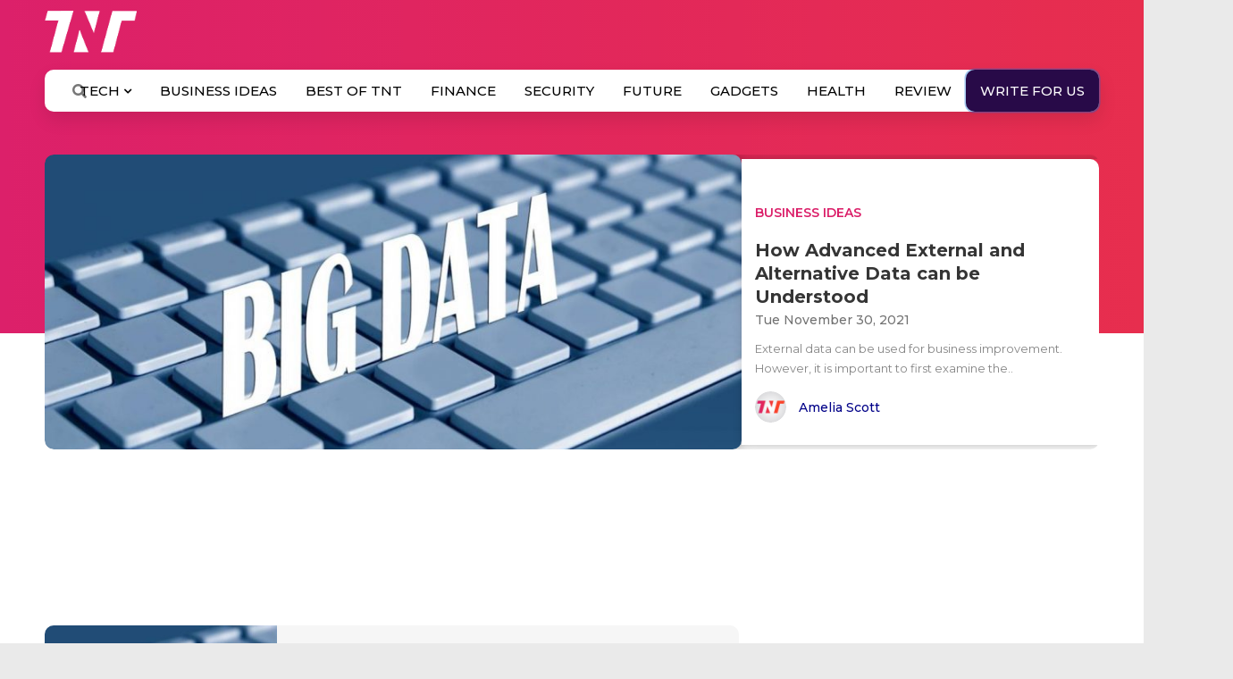

--- FILE ---
content_type: text/html; charset=utf-8
request_url: https://www.google.com/recaptcha/api2/aframe
body_size: 113
content:
<!DOCTYPE HTML><html><head><meta http-equiv="content-type" content="text/html; charset=UTF-8"></head><body><script nonce="E-w6Ln3zoUATggNJOz-rdg">/** Anti-fraud and anti-abuse applications only. See google.com/recaptcha */ try{var clients={'sodar':'https://pagead2.googlesyndication.com/pagead/sodar?'};window.addEventListener("message",function(a){try{if(a.source===window.parent){var b=JSON.parse(a.data);var c=clients[b['id']];if(c){var d=document.createElement('img');d.src=c+b['params']+'&rc='+(localStorage.getItem("rc::a")?sessionStorage.getItem("rc::b"):"");window.document.body.appendChild(d);sessionStorage.setItem("rc::e",parseInt(sessionStorage.getItem("rc::e")||0)+1);localStorage.setItem("rc::h",'1768967095992');}}}catch(b){}});window.parent.postMessage("_grecaptcha_ready", "*");}catch(b){}</script></body></html>